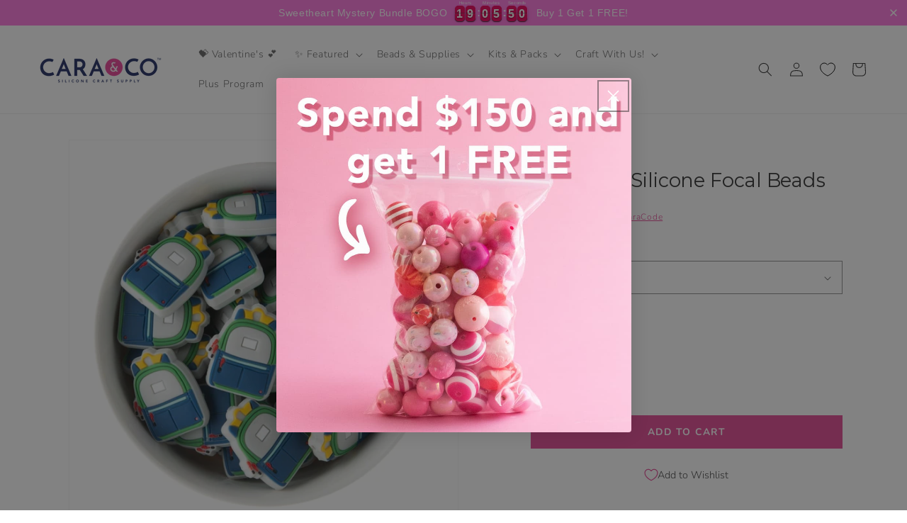

--- FILE ---
content_type: text/css
request_url: https://carasupply.com/cdn/shop/t/31/assets/caraco.css?v=114601953766850606961763411596
body_size: 885
content:
.button{font-size:1.375rem;font-weight:600;text-transform:uppercase;letter-spacing:.15rem}.cart__ctas{margin-top:2rem}.cart__ctas a{width:100%}.cart__review-button{text-decoration:none;color:rgb(var(--color-button-text))}@media screen and (max-width: 750px){.cart__review-button{margin-bottom:1.2rem}}.cart__ctas>*:not(noscript:first-child)+*{margin-top:0!important}.quantity-popover__info-button--icon-with-label span{font-size:1rem;padding-left:.75rem!important;padding-top:.125rem}cart-drawer-items{margin-right:-1.5rem;padding-right:1.5rem}@font-face{font-family:Montserrat;font-weight:400;font-style:normal;src:url(//carasupply.com/cdn/fonts/montserrat/montserrat_n4.81949fa0ac9fd2021e16436151e8eaa539321637.woff2) format("woff2"),url(//carasupply.com/cdn/fonts/montserrat/montserrat_n4.a6c632ca7b62da89c3594789ba828388aac693fe.woff) format("woff")}@font-face{font-family:Montserrat;font-weight:500;font-style:normal;src:url(//carasupply.com/cdn/fonts/montserrat/montserrat_n5.07ef3781d9c78c8b93c98419da7ad4fbeebb6635.woff2) format("woff2"),url(//carasupply.com/cdn/fonts/montserrat/montserrat_n5.adf9b4bd8b0e4f55a0b203cdd84512667e0d5e4d.woff) format("woff")}@font-face{font-family:Montserrat;font-weight:600;font-style:normal;src:url(//carasupply.com/cdn/fonts/montserrat/montserrat_n6.1326b3e84230700ef15b3a29fb520639977513e0.woff2) format("woff2"),url(//carasupply.com/cdn/fonts/montserrat/montserrat_n6.652f051080eb14192330daceed8cd53dfdc5ead9.woff) format("woff")}h1,h2{font-weight:400!important;line-height:1.1em}h3,h4,h5,h6{font-weight:500!important}.product__media.media>.caraco-badge--page{position:absolute;top:1rem;right:1rem;width:4.5rem;z-index:2;left:auto;height:auto;max-width:none}@media only screen and (max-width:768px){.product__media.media>.caraco-badge--page{top:1rem;right:.7rem}}.caraco-badge--card{position:absolute!important;top:1rem;right:1rem;width:3rem;z-index:2}@media only screen and (max-width:768px){.caraco-badge--card{top:.7rem;right:.5rem}}.color-custom-blue{background-color:#daf7fe;color:#555}.product_labels__wrapper{display:flex;align-items:flex-start;gap:5px}.product_labels__wrapper--product_page{flex-direction:row;flex-wrap:wrap}.product_labels__wrapper--product_card{flex-wrap:wrap}.variant-image-overlay{position:absolute;left:1px;right:1px;bottom:1px;padding:.2rem;z-index:10;pointer-events:none;max-height:calc(100% - 2px);overflow:hidden;font-size:1.25rem;line-height:1.1;text-align:center;background-color:#fffc}.product-type-link{cursor:pointer;display:inline-block;border:none;box-shadow:none;text-decoration:underline;text-underline-offset:.3rem;color:rgb(var(--color-link));background-color:transparent;font-family:inherit}.cart-item__details .product-type-cart-item{margin-bottom:-.25rem}.accordion__content p{font-size:.9em;line-height:1.6}.product-popup-with-price{display:flex;flex-direction:row;flex-wrap:wrap;column-gap:.8rem;align-items:start}.product-popup-with-price__price{padding-top:.9rem}@media only screen and (min-width: 750px){.product-popup-with-price__price{padding-top:.65rem}}.product-popup-with-price modal-opener{margin-top:0rem}.product-popup-with-price .product-popup-modal__button{font-size:1.2rem;letter-spacing:.07rem}.product-popup-with-price__price .volume-pricing-note{margin-top:-1.5rem}.product-popup-modal__content{width:100%!important;height:auto!important;padding:0 1.5rem 0 2rem!important}@media only screen and (min-width:750px){.product-popup-modal__content{width:50%!important;padding:.5rem 2rem!important}}.product-popup-modal__content .h2{margin-bottom:1rem}.product-popup-modal__content-info{padding-left:1.5rem!important;padding-bottom:5rem!important}.product-popup-modal__content-info p{text-align:left!important}.klaviyo__inventory-contrainer p{margin:0}.btn.klaviyo-bis-trigger{display:block;margin-top:-.5rem!important;margin-bottom:.5rem!important;color:rgb(var(--color-link));font-size:1.2rem;letter-spacing:.07rem}.blog-filters__mobile-button{cursor:pointer;margin-top:-1rem;margin-bottom:1.5rem;text-align:left;width:100%;padding-top:.5rem;padding-bottom:.5rem;display:flex;align-items:center;color:rgba(var(--color-link),var(--alpha-link))}.blog-filters__mobile-button:hover{text-decoration:underline;text-underline-offset:.3rem}@media only screen and (min-width:768px){.blog-filters__mobile-button{display:none}}.blog-filters__mobile-button svg{width:2rem}.blog-filters__mobile-button>*+*{margin-left:1rem}.blog-filters__container{display:none}.blog-filters__container--open{display:flex;animation:animateMenuOpen var(--duration-default) ease;animation-fill-mode:forwards}@media only screen and (min-width: 768px){.blog-filters__container{display:flex}}.blog-filters__container{margin-bottom:2.75rem;flex-wrap:wrap;justify-content:flex-start;align-items:center;align-content:flex-start;gap:.75rem}@media only screen and (min-width: 768px){.blog-filters__container{margin-top:2rem}}.blog-filters__option a{display:block;text-decoration:none;background-color:#fff;font-family:var(--font-heading-family);font-style:var(--font-heading-style);font-size:1.2rem;font-weight:500;color:rgba(var(--color-link));padding:.375rem 1.125rem;border:1px solid rgba(var(--color-link));border-radius:40px}.blog-filters__option a:hover{background-color:rgba(var(--color-link),.1)}.blog-filters__option--active a,.blog-filters__option--active a:hover{background-color:rgba(var(--color-link));color:#fff}@media (max-width: 767px){form#HeaderCountryMobileForm{display:none!important}}
/*# sourceMappingURL=/cdn/shop/t/31/assets/caraco.css.map?v=114601953766850606961763411596 */


--- FILE ---
content_type: text/javascript; charset=utf-8
request_url: https://carasupply.com/products/backpack-silicone-beads.js
body_size: 149
content:
{"id":7380315832380,"title":"Backpack Silicone Focal Beads","handle":"backpack-silicone-beads","description":"\u003cp\u003eWe think these silicone backpack focal beads are absolutely adorable that make the perfect choice for your back-to-school chewlery!\u003c\/p\u003e","published_at":"2023-09-14T12:06:45-04:00","created_at":"2024-04-09T06:52:10-04:00","vendor":"Cara \u0026 Co.","type":"Silicone Focal Beads","tags":[],"price":156,"price_min":156,"price_max":156,"available":true,"price_varies":false,"compare_at_price":null,"compare_at_price_min":0,"compare_at_price_max":0,"compare_at_price_varies":false,"variants":[{"id":41332708212796,"title":"Navy Peony","option1":"Navy Peony","option2":null,"option3":null,"sku":"A06-CA2-01 | BSH-BAPA-NAPE","requires_shipping":true,"taxable":true,"featured_image":{"id":35262599659580,"product_id":7380315832380,"position":1,"created_at":"2024-05-09T11:09:37-04:00","updated_at":"2025-05-21T00:21:07-04:00","alt":"Silicone Focal Beads Backpacks Navy Peony from Cara \u0026 Co Craft Supply","width":1200,"height":1200,"src":"https:\/\/cdn.shopify.com\/s\/files\/1\/1831\/9165\/files\/silicone-focal-beads-backpacks-navy-peony-949450_6519c9f7-9ace-4103-91d6-e0c7cdfbec7d-786797.jpg?v=1747801267","variant_ids":[41332708212796]},"available":true,"name":"Backpack Silicone Focal Beads - Navy Peony","public_title":"Navy Peony","options":["Navy Peony"],"price":156,"weight":5,"compare_at_price":null,"inventory_management":"shopify","barcode":null,"featured_media":{"alt":"Silicone Focal Beads Backpacks Navy Peony from Cara \u0026 Co Craft Supply","id":28283727773756,"position":1,"preview_image":{"aspect_ratio":1.0,"height":1200,"width":1200,"src":"https:\/\/cdn.shopify.com\/s\/files\/1\/1831\/9165\/files\/silicone-focal-beads-backpacks-navy-peony-949450_6519c9f7-9ace-4103-91d6-e0c7cdfbec7d-786797.jpg?v=1747801267"}},"quantity_rule":{"min":1,"max":null,"increment":1},"quantity_price_breaks":[],"requires_selling_plan":false,"selling_plan_allocations":[]}],"images":["\/\/cdn.shopify.com\/s\/files\/1\/1831\/9165\/files\/silicone-focal-beads-backpacks-navy-peony-949450_6519c9f7-9ace-4103-91d6-e0c7cdfbec7d-786797.jpg?v=1747801267","\/\/cdn.shopify.com\/s\/files\/1\/1831\/9165\/files\/silicone-focal-beads-backpacks-stars-479258_67a3d182-c278-4d38-afe2-b726830cc997-474510.jpg?v=1752363614","\/\/cdn.shopify.com\/s\/files\/1\/1831\/9165\/files\/silicone-focal-beads-backpacks-stars-485273_80bea1f8-3cb7-4a3a-b345-bbd106a037b4.jpg?v=1747801267","\/\/cdn.shopify.com\/s\/files\/1\/1831\/9165\/files\/silicone-focal-beads-backpacks-stars-824025_66c08720-95e0-44f7-a49b-87847fa14bc6-835336.jpg?v=1752363615"],"featured_image":"\/\/cdn.shopify.com\/s\/files\/1\/1831\/9165\/files\/silicone-focal-beads-backpacks-navy-peony-949450_6519c9f7-9ace-4103-91d6-e0c7cdfbec7d-786797.jpg?v=1747801267","options":[{"name":"Style","position":1,"values":["Navy Peony"]}],"url":"\/products\/backpack-silicone-beads","media":[{"alt":"Silicone Focal Beads Backpacks Navy Peony from Cara \u0026 Co Craft Supply","id":28283727773756,"position":1,"preview_image":{"aspect_ratio":1.0,"height":1200,"width":1200,"src":"https:\/\/cdn.shopify.com\/s\/files\/1\/1831\/9165\/files\/silicone-focal-beads-backpacks-navy-peony-949450_6519c9f7-9ace-4103-91d6-e0c7cdfbec7d-786797.jpg?v=1747801267"},"aspect_ratio":1.0,"height":1200,"media_type":"image","src":"https:\/\/cdn.shopify.com\/s\/files\/1\/1831\/9165\/files\/silicone-focal-beads-backpacks-navy-peony-949450_6519c9f7-9ace-4103-91d6-e0c7cdfbec7d-786797.jpg?v=1747801267","width":1200},{"alt":"Silicone Focal Beads Backpacks Stars from Cara \u0026 Co Craft Supply","id":28283728920636,"position":2,"preview_image":{"aspect_ratio":1.0,"height":1200,"width":1200,"src":"https:\/\/cdn.shopify.com\/s\/files\/1\/1831\/9165\/files\/silicone-focal-beads-backpacks-stars-479258_67a3d182-c278-4d38-afe2-b726830cc997-474510.jpg?v=1752363614"},"aspect_ratio":1.0,"height":1200,"media_type":"image","src":"https:\/\/cdn.shopify.com\/s\/files\/1\/1831\/9165\/files\/silicone-focal-beads-backpacks-stars-479258_67a3d182-c278-4d38-afe2-b726830cc997-474510.jpg?v=1752363614","width":1200},{"alt":"Silicone Focal Beads Backpacks Stars from Cara \u0026 Co Craft Supply","id":27157027553340,"position":3,"preview_image":{"aspect_ratio":1.0,"height":1500,"width":1500,"src":"https:\/\/cdn.shopify.com\/s\/files\/1\/1831\/9165\/files\/silicone-focal-beads-backpacks-stars-485273_80bea1f8-3cb7-4a3a-b345-bbd106a037b4.jpg?v=1747801267"},"aspect_ratio":1.0,"height":1500,"media_type":"image","src":"https:\/\/cdn.shopify.com\/s\/files\/1\/1831\/9165\/files\/silicone-focal-beads-backpacks-stars-485273_80bea1f8-3cb7-4a3a-b345-bbd106a037b4.jpg?v=1747801267","width":1500},{"alt":"Silicone Focal Beads Backpacks Stars from Cara \u0026 Co Craft Supply","id":28283729281084,"position":4,"preview_image":{"aspect_ratio":1.0,"height":1200,"width":1200,"src":"https:\/\/cdn.shopify.com\/s\/files\/1\/1831\/9165\/files\/silicone-focal-beads-backpacks-stars-824025_66c08720-95e0-44f7-a49b-87847fa14bc6-835336.jpg?v=1752363615"},"aspect_ratio":1.0,"height":1200,"media_type":"image","src":"https:\/\/cdn.shopify.com\/s\/files\/1\/1831\/9165\/files\/silicone-focal-beads-backpacks-stars-824025_66c08720-95e0-44f7-a49b-87847fa14bc6-835336.jpg?v=1752363615","width":1200}],"requires_selling_plan":false,"selling_plan_groups":[]}